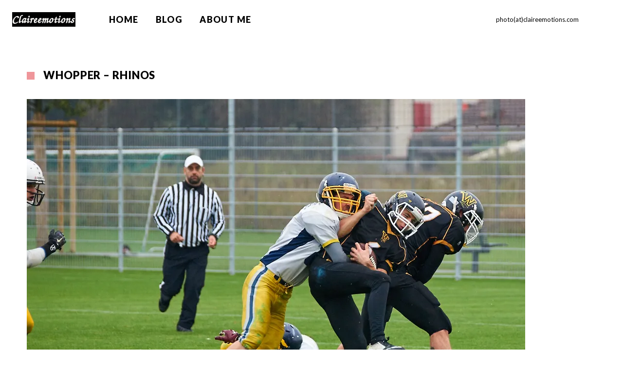

--- FILE ---
content_type: text/html; charset=UTF-8
request_url: https://claireemotions.com/gallery/geneve-whoppers-monthey-rhinos-2016-petite-finale/whopper-rhinos-64/
body_size: 11066
content:
<!DOCTYPE html>
<html lang="en-GB">
<head>
    <meta http-equiv="Content-Type" content="text/html; charset=UTF-8">
        <link rel="pingback" href="https://claireemotions.com/xmlrpc.php">
    
    <meta name='robots' content='noindex, nofollow' />

	<!-- This site is optimized with the Yoast SEO plugin v26.7 - https://yoast.com/wordpress/plugins/seo/ -->
	<title>Whopper - Rhinos - Claire Emotions Photography</title>
	<meta property="og:locale" content="en_GB" />
	<meta property="og:type" content="article" />
	<meta property="og:title" content="Whopper - Rhinos - Claire Emotions Photography" />
	<meta property="og:url" content="https://claireemotions.com/gallery/geneve-whoppers-monthey-rhinos-2016-petite-finale/whopper-rhinos-64/" />
	<meta property="og:site_name" content="Claire Emotions Photography" />
	<meta property="article:publisher" content="https://www.facebook.com/profile.php?id=100012640327220" />
	<meta property="og:image" content="https://claireemotions.com/gallery/geneve-whoppers-monthey-rhinos-2016-petite-finale/whopper-rhinos-64" />
	<meta property="og:image:width" content="1024" />
	<meta property="og:image:height" content="683" />
	<meta property="og:image:type" content="image/jpeg" />
	<script data-jetpack-boost="ignore" type="application/ld+json" class="yoast-schema-graph">{"@context":"https://schema.org","@graph":[{"@type":"WebPage","@id":"https://claireemotions.com/gallery/geneve-whoppers-monthey-rhinos-2016-petite-finale/whopper-rhinos-64/","url":"https://claireemotions.com/gallery/geneve-whoppers-monthey-rhinos-2016-petite-finale/whopper-rhinos-64/","name":"Whopper - Rhinos - Claire Emotions Photography","isPartOf":{"@id":"https://claireemotions.com/#website"},"primaryImageOfPage":{"@id":"https://claireemotions.com/gallery/geneve-whoppers-monthey-rhinos-2016-petite-finale/whopper-rhinos-64/#primaryimage"},"image":{"@id":"https://claireemotions.com/gallery/geneve-whoppers-monthey-rhinos-2016-petite-finale/whopper-rhinos-64/#primaryimage"},"thumbnailUrl":"https://i0.wp.com/claireemotions.com/wp-content/uploads/20161023_Whoppers_Rhinos_Football_NSFL_DSC08492.jpg?fit=1024%2C683&ssl=1","datePublished":"2016-10-25T10:43:13+00:00","breadcrumb":{"@id":"https://claireemotions.com/gallery/geneve-whoppers-monthey-rhinos-2016-petite-finale/whopper-rhinos-64/#breadcrumb"},"inLanguage":"en-GB","potentialAction":[{"@type":"ReadAction","target":["https://claireemotions.com/gallery/geneve-whoppers-monthey-rhinos-2016-petite-finale/whopper-rhinos-64/"]}]},{"@type":"ImageObject","inLanguage":"en-GB","@id":"https://claireemotions.com/gallery/geneve-whoppers-monthey-rhinos-2016-petite-finale/whopper-rhinos-64/#primaryimage","url":"https://i0.wp.com/claireemotions.com/wp-content/uploads/20161023_Whoppers_Rhinos_Football_NSFL_DSC08492.jpg?fit=1024%2C683&ssl=1","contentUrl":"https://i0.wp.com/claireemotions.com/wp-content/uploads/20161023_Whoppers_Rhinos_Football_NSFL_DSC08492.jpg?fit=1024%2C683&ssl=1","width":1024,"height":683},{"@type":"BreadcrumbList","@id":"https://claireemotions.com/gallery/geneve-whoppers-monthey-rhinos-2016-petite-finale/whopper-rhinos-64/#breadcrumb","itemListElement":[{"@type":"ListItem","position":1,"name":"Home","item":"https://claireemotions.com/"},{"@type":"ListItem","position":2,"name":"Geneve Whoppers &#8211; Monthey Rhinos 2016 Petite Finale","item":"https://claireemotions.com/gallery/geneve-whoppers-monthey-rhinos-2016-petite-finale/"},{"@type":"ListItem","position":3,"name":"Whopper &#8211; Rhinos"}]},{"@type":"WebSite","@id":"https://claireemotions.com/#website","url":"https://claireemotions.com/","name":"Claire Emotions Photography","description":"","publisher":{"@id":"https://claireemotions.com/#organization"},"potentialAction":[{"@type":"SearchAction","target":{"@type":"EntryPoint","urlTemplate":"https://claireemotions.com/?s={search_term_string}"},"query-input":{"@type":"PropertyValueSpecification","valueRequired":true,"valueName":"search_term_string"}}],"inLanguage":"en-GB"},{"@type":"Organization","@id":"https://claireemotions.com/#organization","name":"Claire Emotions","url":"https://claireemotions.com/","logo":{"@type":"ImageObject","inLanguage":"en-GB","@id":"https://claireemotions.com/#/schema/logo/image/","url":"https://i1.wp.com/claireemotions.com/wp-content/uploads/Claire_binder.jpg?fit=906%2C906&ssl=1","contentUrl":"https://i1.wp.com/claireemotions.com/wp-content/uploads/Claire_binder.jpg?fit=906%2C906&ssl=1","width":906,"height":906,"caption":"Claire Emotions"},"image":{"@id":"https://claireemotions.com/#/schema/logo/image/"},"sameAs":["https://www.facebook.com/profile.php?id=100012640327220","https://www.instagram.com/claireemotions/","https://www.linkedin.com/in/claire-binder-0a3543?trk=hp-identity-name"]}]}</script>
	<!-- / Yoast SEO plugin. -->


<link rel='dns-prefetch' href='//stats.wp.com' />
<link rel='dns-prefetch' href='//fonts.googleapis.com' />
<link rel='dns-prefetch' href='//v0.wordpress.com' />
<link rel='preconnect' href='//i0.wp.com' />
<link rel='preconnect' href='//c0.wp.com' />
<link rel="alternate" type="application/rss+xml" title="Claire Emotions Photography &raquo; Feed" href="https://claireemotions.com/feed/" />
<link rel="alternate" type="application/rss+xml" title="Claire Emotions Photography &raquo; Comments Feed" href="https://claireemotions.com/comments/feed/" />
<link rel="alternate" type="application/rss+xml" title="Claire Emotions Photography &raquo; Whopper &#8211; Rhinos Comments Feed" href="https://claireemotions.com/gallery/geneve-whoppers-monthey-rhinos-2016-petite-finale/whopper-rhinos-64/feed/" />
<link rel="alternate" title="oEmbed (JSON)" type="application/json+oembed" href="https://claireemotions.com/wp-json/oembed/1.0/embed?url=https%3A%2F%2Fclaireemotions.com%2Fgallery%2Fgeneve-whoppers-monthey-rhinos-2016-petite-finale%2Fwhopper-rhinos-64%2F" />
<link rel="alternate" title="oEmbed (XML)" type="text/xml+oembed" href="https://claireemotions.com/wp-json/oembed/1.0/embed?url=https%3A%2F%2Fclaireemotions.com%2Fgallery%2Fgeneve-whoppers-monthey-rhinos-2016-petite-finale%2Fwhopper-rhinos-64%2F&#038;format=xml" />
<link rel='stylesheet' id='all-css-1efdd380cb6474afeb836bf977642bd6' href='https://claireemotions.com/wp-content/boost-cache/static/53e90fd7ec.min.css' type='text/css' media='all' />
<style id='global-styles-inline-css'>
:root{--wp--preset--aspect-ratio--square: 1;--wp--preset--aspect-ratio--4-3: 4/3;--wp--preset--aspect-ratio--3-4: 3/4;--wp--preset--aspect-ratio--3-2: 3/2;--wp--preset--aspect-ratio--2-3: 2/3;--wp--preset--aspect-ratio--16-9: 16/9;--wp--preset--aspect-ratio--9-16: 9/16;--wp--preset--color--black: #000000;--wp--preset--color--cyan-bluish-gray: #abb8c3;--wp--preset--color--white: #ffffff;--wp--preset--color--pale-pink: #f78da7;--wp--preset--color--vivid-red: #cf2e2e;--wp--preset--color--luminous-vivid-orange: #ff6900;--wp--preset--color--luminous-vivid-amber: #fcb900;--wp--preset--color--light-green-cyan: #7bdcb5;--wp--preset--color--vivid-green-cyan: #00d084;--wp--preset--color--pale-cyan-blue: #8ed1fc;--wp--preset--color--vivid-cyan-blue: #0693e3;--wp--preset--color--vivid-purple: #9b51e0;--wp--preset--gradient--vivid-cyan-blue-to-vivid-purple: linear-gradient(135deg,rgb(6,147,227) 0%,rgb(155,81,224) 100%);--wp--preset--gradient--light-green-cyan-to-vivid-green-cyan: linear-gradient(135deg,rgb(122,220,180) 0%,rgb(0,208,130) 100%);--wp--preset--gradient--luminous-vivid-amber-to-luminous-vivid-orange: linear-gradient(135deg,rgb(252,185,0) 0%,rgb(255,105,0) 100%);--wp--preset--gradient--luminous-vivid-orange-to-vivid-red: linear-gradient(135deg,rgb(255,105,0) 0%,rgb(207,46,46) 100%);--wp--preset--gradient--very-light-gray-to-cyan-bluish-gray: linear-gradient(135deg,rgb(238,238,238) 0%,rgb(169,184,195) 100%);--wp--preset--gradient--cool-to-warm-spectrum: linear-gradient(135deg,rgb(74,234,220) 0%,rgb(151,120,209) 20%,rgb(207,42,186) 40%,rgb(238,44,130) 60%,rgb(251,105,98) 80%,rgb(254,248,76) 100%);--wp--preset--gradient--blush-light-purple: linear-gradient(135deg,rgb(255,206,236) 0%,rgb(152,150,240) 100%);--wp--preset--gradient--blush-bordeaux: linear-gradient(135deg,rgb(254,205,165) 0%,rgb(254,45,45) 50%,rgb(107,0,62) 100%);--wp--preset--gradient--luminous-dusk: linear-gradient(135deg,rgb(255,203,112) 0%,rgb(199,81,192) 50%,rgb(65,88,208) 100%);--wp--preset--gradient--pale-ocean: linear-gradient(135deg,rgb(255,245,203) 0%,rgb(182,227,212) 50%,rgb(51,167,181) 100%);--wp--preset--gradient--electric-grass: linear-gradient(135deg,rgb(202,248,128) 0%,rgb(113,206,126) 100%);--wp--preset--gradient--midnight: linear-gradient(135deg,rgb(2,3,129) 0%,rgb(40,116,252) 100%);--wp--preset--font-size--small: 13px;--wp--preset--font-size--medium: 20px;--wp--preset--font-size--large: 36px;--wp--preset--font-size--x-large: 42px;--wp--preset--spacing--20: 0.44rem;--wp--preset--spacing--30: 0.67rem;--wp--preset--spacing--40: 1rem;--wp--preset--spacing--50: 1.5rem;--wp--preset--spacing--60: 2.25rem;--wp--preset--spacing--70: 3.38rem;--wp--preset--spacing--80: 5.06rem;--wp--preset--shadow--natural: 6px 6px 9px rgba(0, 0, 0, 0.2);--wp--preset--shadow--deep: 12px 12px 50px rgba(0, 0, 0, 0.4);--wp--preset--shadow--sharp: 6px 6px 0px rgba(0, 0, 0, 0.2);--wp--preset--shadow--outlined: 6px 6px 0px -3px rgb(255, 255, 255), 6px 6px rgb(0, 0, 0);--wp--preset--shadow--crisp: 6px 6px 0px rgb(0, 0, 0);}:where(.is-layout-flex){gap: 0.5em;}:where(.is-layout-grid){gap: 0.5em;}body .is-layout-flex{display: flex;}.is-layout-flex{flex-wrap: wrap;align-items: center;}.is-layout-flex > :is(*, div){margin: 0;}body .is-layout-grid{display: grid;}.is-layout-grid > :is(*, div){margin: 0;}:where(.wp-block-columns.is-layout-flex){gap: 2em;}:where(.wp-block-columns.is-layout-grid){gap: 2em;}:where(.wp-block-post-template.is-layout-flex){gap: 1.25em;}:where(.wp-block-post-template.is-layout-grid){gap: 1.25em;}.has-black-color{color: var(--wp--preset--color--black) !important;}.has-cyan-bluish-gray-color{color: var(--wp--preset--color--cyan-bluish-gray) !important;}.has-white-color{color: var(--wp--preset--color--white) !important;}.has-pale-pink-color{color: var(--wp--preset--color--pale-pink) !important;}.has-vivid-red-color{color: var(--wp--preset--color--vivid-red) !important;}.has-luminous-vivid-orange-color{color: var(--wp--preset--color--luminous-vivid-orange) !important;}.has-luminous-vivid-amber-color{color: var(--wp--preset--color--luminous-vivid-amber) !important;}.has-light-green-cyan-color{color: var(--wp--preset--color--light-green-cyan) !important;}.has-vivid-green-cyan-color{color: var(--wp--preset--color--vivid-green-cyan) !important;}.has-pale-cyan-blue-color{color: var(--wp--preset--color--pale-cyan-blue) !important;}.has-vivid-cyan-blue-color{color: var(--wp--preset--color--vivid-cyan-blue) !important;}.has-vivid-purple-color{color: var(--wp--preset--color--vivid-purple) !important;}.has-black-background-color{background-color: var(--wp--preset--color--black) !important;}.has-cyan-bluish-gray-background-color{background-color: var(--wp--preset--color--cyan-bluish-gray) !important;}.has-white-background-color{background-color: var(--wp--preset--color--white) !important;}.has-pale-pink-background-color{background-color: var(--wp--preset--color--pale-pink) !important;}.has-vivid-red-background-color{background-color: var(--wp--preset--color--vivid-red) !important;}.has-luminous-vivid-orange-background-color{background-color: var(--wp--preset--color--luminous-vivid-orange) !important;}.has-luminous-vivid-amber-background-color{background-color: var(--wp--preset--color--luminous-vivid-amber) !important;}.has-light-green-cyan-background-color{background-color: var(--wp--preset--color--light-green-cyan) !important;}.has-vivid-green-cyan-background-color{background-color: var(--wp--preset--color--vivid-green-cyan) !important;}.has-pale-cyan-blue-background-color{background-color: var(--wp--preset--color--pale-cyan-blue) !important;}.has-vivid-cyan-blue-background-color{background-color: var(--wp--preset--color--vivid-cyan-blue) !important;}.has-vivid-purple-background-color{background-color: var(--wp--preset--color--vivid-purple) !important;}.has-black-border-color{border-color: var(--wp--preset--color--black) !important;}.has-cyan-bluish-gray-border-color{border-color: var(--wp--preset--color--cyan-bluish-gray) !important;}.has-white-border-color{border-color: var(--wp--preset--color--white) !important;}.has-pale-pink-border-color{border-color: var(--wp--preset--color--pale-pink) !important;}.has-vivid-red-border-color{border-color: var(--wp--preset--color--vivid-red) !important;}.has-luminous-vivid-orange-border-color{border-color: var(--wp--preset--color--luminous-vivid-orange) !important;}.has-luminous-vivid-amber-border-color{border-color: var(--wp--preset--color--luminous-vivid-amber) !important;}.has-light-green-cyan-border-color{border-color: var(--wp--preset--color--light-green-cyan) !important;}.has-vivid-green-cyan-border-color{border-color: var(--wp--preset--color--vivid-green-cyan) !important;}.has-pale-cyan-blue-border-color{border-color: var(--wp--preset--color--pale-cyan-blue) !important;}.has-vivid-cyan-blue-border-color{border-color: var(--wp--preset--color--vivid-cyan-blue) !important;}.has-vivid-purple-border-color{border-color: var(--wp--preset--color--vivid-purple) !important;}.has-vivid-cyan-blue-to-vivid-purple-gradient-background{background: var(--wp--preset--gradient--vivid-cyan-blue-to-vivid-purple) !important;}.has-light-green-cyan-to-vivid-green-cyan-gradient-background{background: var(--wp--preset--gradient--light-green-cyan-to-vivid-green-cyan) !important;}.has-luminous-vivid-amber-to-luminous-vivid-orange-gradient-background{background: var(--wp--preset--gradient--luminous-vivid-amber-to-luminous-vivid-orange) !important;}.has-luminous-vivid-orange-to-vivid-red-gradient-background{background: var(--wp--preset--gradient--luminous-vivid-orange-to-vivid-red) !important;}.has-very-light-gray-to-cyan-bluish-gray-gradient-background{background: var(--wp--preset--gradient--very-light-gray-to-cyan-bluish-gray) !important;}.has-cool-to-warm-spectrum-gradient-background{background: var(--wp--preset--gradient--cool-to-warm-spectrum) !important;}.has-blush-light-purple-gradient-background{background: var(--wp--preset--gradient--blush-light-purple) !important;}.has-blush-bordeaux-gradient-background{background: var(--wp--preset--gradient--blush-bordeaux) !important;}.has-luminous-dusk-gradient-background{background: var(--wp--preset--gradient--luminous-dusk) !important;}.has-pale-ocean-gradient-background{background: var(--wp--preset--gradient--pale-ocean) !important;}.has-electric-grass-gradient-background{background: var(--wp--preset--gradient--electric-grass) !important;}.has-midnight-gradient-background{background: var(--wp--preset--gradient--midnight) !important;}.has-small-font-size{font-size: var(--wp--preset--font-size--small) !important;}.has-medium-font-size{font-size: var(--wp--preset--font-size--medium) !important;}.has-large-font-size{font-size: var(--wp--preset--font-size--large) !important;}.has-x-large-font-size{font-size: var(--wp--preset--font-size--x-large) !important;}
/*# sourceURL=global-styles-inline-css */
</style>

<style id='gt3_theme-inline-css'>
/* SKIN COLORS */body,.preloader {background:#ffffff;}* {font-family:Lato;}p, td, div,select,select[multiple="multiple"] option,input, textarea,.no_bg a,.widget_nav_menu ul li a,.widget_archive ul li a,.widget_pages ul li a,.widget_categories ul li a,.widget_recent_entries ul li a,.widget_meta ul li a,.widget_posts .post_title {color:#000000;font-weight:400;}.shortcode_iconbox p {color:#000000!important;}h1, h2, h3, h4, h5, h6,h1 span, h2 span, h3 span, h4 span, h5 span, h6 span,h1 small, h2 small, h3 small, h4 small, h5 small, h6 small,h1 a, h2 a, h3 a, h4 a, h5 a, h6 a,.shortcode_iconbox a:hover .iconbox_title,.pp_title {color:#000000;}.iconbox_title {color:#000000!important;}.logo {background-color:#ffffff;}header.main_header {background-color:#ffffff;}ul.mobile_menu a,ul.mobile_menu a span,.mobile_menu li.menu-item-has-children > a:after {color:#000000;}header.main_header ul.menu > li > a {color:#000000;font-weight: 900;font-size: 18pxpx;line-height: 20pxpx;}.main_header nav ul.menu > li.current-menu-ancestor > a,.main_header nav ul.menu > li.current-menu-item > a,.main_header nav ul.menu > li.current-menu-parent > a,ul.mobile_menu li.current-menu-ancestor > a,ul.mobile_menu li.current-menu-item > a,ul.mobile_menu li.current-menu-parent > a,ul.mobile_menu li.current-menu-ancestor > a span,ul.mobile_menu li.current-menu-item > a span,ul.mobile_menu li.current-menu-parent > a span,.mobile_menu li.current-menu-parent.menu-item-has-children > a:after,.mobile_menu li.current-menu-item.menu-item-has-children > a:after,.mobile_menu li.current-menu-ancestor.menu-item-has-children > a:after {color:#110ee8;}.main_header nav ul.sub-menu,.main_header nav ul.sub-menu li ul.sub-menu li ul.sub-menu {background-color:#ffffff;}.main_header nav ul.sub-menu li ul.sub-menu {background-color:#ffffff;}.main_header nav ul.sub-menu li > a,.main_header nav ul.sub-menu li ul.sub-menu li ul.sub-menu li > a {color:#000000;font-size: 14pxpx;line-height: 16pxpx;}.main_header nav ul.sub-menu li ul.sub-menu li > a {color:#000000;}.main_header nav ul.sub-menu li > a:before,.main_header nav ul.sub-menu li ul.sub-menu li ul.sub-menu li > a:before {background-color:#ffffff;}.main_header nav ul.sub-menu li ul.sub-menu li > a:before {background-color:#ffffff;}footer.main_footer {background-color:#ffffff;}.phone,.copyright,.back404 a,.back404 a:hover {color:#000000;}.left-sidebar-block:before,.right-sidebar-block:before {background:#ffffff;}/*Fonts Families and Sizes*/p, td, div,input,select[multiple="multiple"] option,select {font-family:Lato;font-weight:400;}.fs_descr {font-family:Lato!important;}a:hover {color:#000000;font-weight:400;}.main_header nav ul.menu li a,.main_header nav ul.menu li span,ul.mobile_menu li a,ul.mobile_menu li span,.filter_toggler {font-family: Lato;font-size: 18px;line-height: 20px;}p, td, div,blockquote p,input,input[type="text"],input[type="email"],input[type="password"],select,select[multiple="multiple"] option,textarea {font-size:20px;line-height:26px;}select option {background:#ffffff;}.main_header nav ul.menu > li > a,ul.mobile_menu > li > a {font-size:18px;line-height: 20px;}.main_header nav ul.menu > li > a:before,ul.mobile_menu > li > a:before {line-height: 20px;}h1, h2, h3, h4, h5, h6,h1 span, h2 span, h3 span, h4 span, h5 span, h6 span,h1 small, h2 small, h3 small, h4 small, h5 small, h6 small,h1 a, h2 a, h3 a, h4 a, h5 a, h6 a {font-family: Lato;-moz-osx-font-smoothing:grayscale;-webkit-font-smoothing:antialiased;padding:0;}blockquote.shortcode_blockquote.type3:before,blockquote.shortcode_blockquote.type4:before,blockquote.shortcode_blockquote.type5:before,.shortcode_tab_item_title,input[type="button"],input[type="reset"],input[type="submit"],.search404.search_form .search_button {font-family: Lato;-moz-osx-font-smoothing:grayscale;-webkit-font-smoothing:antialiased;}.dropcap,.easyPieChart,.easyPieChart span,.shortcode_button,.shortcode_button:hover,.load_more_works,.load_more_works:hover,.share_toggle,.share_toggle:hover,.countdown-amount,.countdown-period,.notify_shortcode input[type="submit"] {font-family: Lato;font-weight:900;-moz-osx-font-smoothing:grayscale;-webkit-font-smoothing:antialiased;}.sidebar_header {font-family:;}.box_date span,.countdown-row .countdown-section:before,.countdown-amount,.countdown-period {font-family: Lato;-moz-osx-font-smoothing:grayscale;-webkit-font-smoothing:antialiased;}a.shortcode_button,.chart.easyPieChart,.chart.easyPieChart span,input[type="button"],input[type="reset"],input[type="submit"],.search404 .search_button {font-family: Lato;-moz-osx-font-smoothing:grayscale;-webkit-font-smoothing:antialiased;}h1, h2, h3, h4, h5, h6,h1 span, h2 span, h3 span, h4 span, h5 span, h6 span,h1 a, h2 a, h3 a, h4 a, h5 a, h6 a,h1 a:hover, h2 a:hover, h3 a:hover, h4 a:hover, h5 a:hover, h6 a:hover {font-weight:900;-moz-osx-font-smoothing:grayscale;-webkit-font-smoothing:antialiased;}input[type="button"],input[type="reset"],input[type="submit"],.search404 .search_button {font-weight:900;-moz-osx-font-smoothing:grayscale;-webkit-font-smoothing:antialiased;}input[type="button"],input[type="reset"],input[type="submit"] {-moz-osx-font-smoothing:grayscale;-webkit-font-smoothing:antialiased;}h1, h1 span, h1 a, h3.promo_title {font-size:46px;line-height:48px;}h2, h2 span, h2 a {font-size:42px;line-height:44px;}h3, h3 span, h3 a {font-size:38px;line-height:40px;}h4, h4 span, h4 a,h3.comment-reply-title,h3.comment-reply-title a {font-size:34px;line-height:36px;}h5, h5 span, h5 a {font-size:30px;line-height:32px;}h6, h6 span, h6 a,.comment_info h6:after {font-size:26px;line-height:28px;}/* CSS HERE */::selection {background:#ef969a;}::-moz-selection {background:#ef969a;}.main_header nav ul.sub-menu li.current-menu-item > a,.main_header nav ul.sub-menu li.current-menu-parent > a,.main_header nav ul.sub-menu li.current-menu-ancestor > a,.main_header nav ul.sub-menu li.current_page_item > a{color:#000000!important;}.main_header nav ul li:hover > a,.main_header nav ul.sub-menu li.current-menu-item:hover > a,.main_header nav ul.sub-menu li.current-menu-parent:hover > a,.main_header nav ul.sub-menu li.current-menu-ancestor:hover > a,.main_header nav ul.sub-menu li.current_page_item:hover > a{color:#ba2b32!important;}a,blockquote.shortcode_blockquote.type5:before,.dropcap.type2,.dropcap.type5,.widget_nav_menu ul li a:hover,.widget_archive ul li a:hover,.widget_pages ul li a:hover,.widget_categories ul li a:hover,.widget_recent_entries ul li a:hover,.widget_meta ul li a:hover,.widget_posts .post_title:hover,.shortcode_iconbox a:hover .iconbox_title,.shortcode_iconbox a:hover .iconbox_body,.shortcode_iconbox a:hover .iconbox_body p,.shortcode_iconbox a:hover .ico i,.featured_items_title h5 a:hover,.optionset li a:hover,.portfolio_dscr_top h3 a:hover,.portfolio_block h5 a:hover,.blogpost_title a:hover,select[multiple="multiple"] option:focus,input[type="date"]:focus,input[type="tel"]:focus,input[type="text"]:focus,input[type="email"]:focus,input[type="password"]:focus,textarea:focus,.author_name a:hover,.header_filter .optionset li.selected a,.filter_toggler:hover,ol li:before,ul li:before,.count_title,.count_title h1,.no_bg a:hover,.pp_title span {color:#ef969a;}input[type="date"]:focus::-webkit-input-placeholder,input[type="tel"]:focus::-webkit-input-placeholder,input[type="text"]:focus::-webkit-input-placeholder,input[type="email"]:focus::-webkit-input-placeholder,input[type="password"]:focus::-webkit-input-placeholder,textarea:focus::-webkit-input-placeholder {color:#ef969a;-webkit-font-smoothing: antialiased;}input[type="date"]:focus::-moz-placeholder,input[type="tel"]:focus::-moz-placeholder,input[type="text"]:focus::-moz-placeholder,input[type="email"]:focus::-moz-placeholder,input[type="password"]:focus::-moz-placeholder,textarea:focus::-moz-placeholder {color:#ef969a;opacity: 1;-moz-osx-font-smoothing: grayscale;}input[type="text"]:focus:-ms-input-placeholder {color:#ef969a;}input[type="email"]:focus:-ms-input-placeholder {color:#ef969a;}input[type="password"]:focus:-ms-input-placeholder {color:#ef969a;}textarea:focus:-ms-input-placeholder {color:#ef969a;}.widget_posts .post_title:hover,.shortcode_iconbox a:hover .ico i,.module_team .team_title a:hover,.price_item.most_popular .item_cost_wrapper h3,.price_item.most_popular .item_cost_wrapper h5,.wrapper404 h1 span,.optionset li.selected a,.bc_title a:hover,.widget_nav_menu ul li a:hover,.widget_archive ul li a:hover,.widget_pages ul li a:hover,.widget_categories ul li a:hover,.widget_recent_entries ul li a:hover,.widget_meta ul li a:hover,.widget_posts .post_title:hover {color:#ef969a;}.featured_item_footer .gallery_likes:hover span,.featured_item_footer .gallery_likes:hover i,.featured_item_footer .morelink:hover,.module_team a.teamlink:hover,.preview_likes,.preview_likes i {color:#ef969a!important;}.highlighted_colored,.shortcode_button.btn_type5,.box_date .box_month,.preloader:after,.price_item .price_item_btn a:hover,.shortcode_button.btn_type1:hover,.title:before,#reply-title:before,.postcomment:before,.featured_items_title h5:before,.module_team h5:before,.price_item.most_popular .price_item_title,.search404 .search_button,.portfolio_dscr_top h3:before,.bc_likes:hover,.pagerblock li a:hover,input[type="button"],input[type="reset"],input[type="submit"],.share_toggle:hover,.notify_shortcode input[type="submit"],.title_square h1:before,.title_square h2:before,.title_square h3:before,.title_square h4:before,.title_square h5:before,.title_square h6:before,.blogpost_user_meta h5:before {background-color:#ef969a;}#mc_signup_submit:hover,.pp_wrapper input[type="submit"]:hover,.search_button:hover,.blog_post_preview .blogpost_title:before {background-color:#ef969a!important;}blockquote.shortcode_blockquote.type5 .blockquote_wrapper,.widget_tag_cloud a:hover,.fs_blog_top,.simple-post-top,.widget_search .search_form,.module_cont hr.type3,blockquote.shortcode_blockquote.type2,.iconbox_wrapper .ico,.promoblock_wrapper {border-color:#ef969a;}.bc_likes:hover:after {border-color: transparent transparent transparent #ef969a;}/* Woocommerce CSS */nav.woocommerce-pagination ul.page-numbers li a:hover {background:#ef969a;}.woocommerce select {font-family:"Lato";}.woocommerce_container ul.products li.product h3,.woocommerce ul.products li.product h3,.woocommerce-result-count {color:#000000;}.woocommerce_container ul.products li.product h3:hover,.woocommerce ul.products li.product h3:hover {color: #ef969a !important;}.woocommerce_container ul.products li.product h3:before,.woocommerce ul.products li.product h3:before {background:#ef969a;}.woocommerce .woocommerce_container ul.products li.product .product_meta .posted_in a:hover,.woocommerce .woocommerce_container .upsells.products ul li.product .product_meta .posted_in a:hover,.woocommerce ul.products li.product .product_meta .posted_in a:hover,.woocommerce .upsells.products ul li.product .product_meta .posted_in a:hover,.woocommerce_container ul.products li.product a.button:hover,.woocommerce ul.products li.product a.button:hover {color: #ef969a !important;}.woo_wrap .widget_shopping_cart .total span,.main_container .widget_shopping_cart .total span {color:#ef969a;}.woo_wrap ul.cart_list li a:hover, .woo_wrap ul.product_list_widget li a:hover,.woocommerce ul.product_list_widget li a:hover {color: #ef969a !important;}.widget_product_categories a:hover,.widget_product_categories li.current-cat a,.widget_login .pagenav a:hover,.woocommerce-page .widget_nav_menu ul li a:hover,.widget_layered_nav li:hover, .widget_layered_nav li.chosen,.widget_layered_nav li:hover a, .widget_layered_nav li.chosen a,.woocommerce .widget_layered_nav ul li.chosen a,.woocommerce-page .widget_layered_nav ul li.chosen a {color:#ef969a !important;}.woocommerce a.button,.woocommerce button.button,.woocommerce input.button,.woocommerce #respond input#submit,.woocommerce #content input.button,.woocommerce a.edit,.woocommerce #commentform #submit,.woocommerce-page input.button,.woocommerce .wrapper input[type="reset"],.woocommerce .wrapper input[type="submit"] {font-family: "Lato";-moz-osx-font-smoothing:grayscale;-webkit-font-smoothing:antialiased;}.woocommerce #commentform #submit,.woocommerce #respond input#submit,.woocommerce form.login input.button,.woocommerce form.lost_reset_password input.button,.return-to-shop a.button,#payment input.button,.woocommerce p input.button,.woocommerce p button.button,.woocommerce a.button,.woocommerce button.button,.woocommerce input.button,.woocommerce #content input.button,.woocommerce a.edit,.woocommerce-page input.button,.woocommerce .wrapper input[type="reset"],.woocommerce .wrapper input[type="submit"],.woocommerce .checkout_coupon p input.button,.woocommerce .checkout_coupon p button.button,.woocommerce .woocommerce-shipping-calculator p button.button {background:#ef969a !important;}.woo_wrap .price_label span {color:#ef969a;}.woo_wrap .price_label span.to:before {color:#ef969a;}.woocommerce-review-link:hover {color:#ef969a;}.woocommerce_container h1.product_title:before {background:#ef969a;}.summary del,.summary del .amount,.woocommerce .summary .price span.from {color:#000000 !important;}div.product .summary .amount,div.product .summary ins,div.product .summary ins .amount {color:#ef969a;}.summary .product_meta span a:hover {color:#ef969a !important;}.woocommerce_container ul.products li.product a.add_to_cart_button.loading,.woocommerce ul.products li.product a.add_to_cart_button.loading {color:#ef969a !important;}.woocommerce div.product .woocommerce-tabs .panel,.woocommerce #content div.product .woocommerce-tabs .panel,.woocommerce div.product .woocommerce-tabs .panel p,.woocommerce #content div.product .woocommerce-tabs .panel p,.woocommerce .chosen-container .chosen-drop {color:#000000;}.woocommerce div.product .woocommerce-tabs .panel a:hover,.woocommerce #content div.product .woocommerce-tabs .panel a:hover {color:#000000 !important;}.woocommerce div.product .woocommerce-tabs .panel h2,.woocommerce #content div.product .woocommerce-tabs .panel h2,.woocommerce .woocommerce-tabs #reviews #reply-title,.woocommerce .chosen-container-single .chosen-search input[type="text"] {color:#000000 !important;}.woocommerce-page .widget_shopping_cart .empty {color:#000000 !important;}.woocommerce-page .related.products h2:before,.woocommerce-page .upsells.products h2:before,.woocommerce-page .contentarea h2:before,.woocommerce-page .contentarea h3:before,.woocommerce header.title h2:before,.woocommerce header.title h3:before {background:#ef969a;}.woocommerce #payment div.payment_box,.woocommerce .chzn-container-single .chzn-single,.woocommerce .chosen-container-single .chosen-single {color:#000000 !important;}.woocommerce select,.shop_table .product-name,.shop_table .product-name a,.shop_table .product-price .amount {color:#000000;}.shop_table .product-name a:hover,.shop_table .product-subtotal .amount {color:#ef969a;}mark {background:#ef969a;}.woocommerce-result-count,.woocommerce .woocommerce_container ul.products li.product .product_meta .posted_in a,.woocommerce .woocommerce_container .upsells.products ul li.product .product_meta .posted_in a,.woocommerce ul.products li.product .product_meta .posted_in a,.woocommerce .upsells.products ul li.product .product_meta .posted_in a,.woocommerce .woocommerce_container ul.products li.product .price,.woocommerce .woocommerce_container .upsells.products ul li.product .price,.woocommerce ul.products li.product .price,.woocommerce .upsells.products ul li.product .price,.woocommerce .woocommerce_container ul.products li.product .price ins,.woocommerce .woocommerce_container .upsells.products ul li.product .price ins,.woocommerce ul.products li.product .price ins,.woocommerce .upsells.products ul li.product .price ins,.widget_product_tag_cloud a,.woo_wrap ul.cart_list li a, .woo_wrap ul.product_list_widget li a,.main_container ul.cart_list li a, .woo_wrap ul.product_list_widget li a,.woocommerce ul.product_list_widget li a,.woocommerce-page .widget_shopping_cart .empty,.woo_wrap .widget_shopping_cart .total.main_container .widget_shopping_cart .total,.woocommerce ul.cart_list li dl dt,.woocommerce ul.product_list_widget li dl dt,.woocommerce ul.cart_list li dl dd,.woocommerce ul.product_list_widget li dl dd,.widget_product_categories a,.widget_login .pagenav a,.widget_product_categories a,.widget_login .pagenav a,.woo_wrap .price_label span.to:before,.widget_price_filter .ui-slider .ui-slider-handle:before,.woocommerce .woocommerce_message, .woocommerce .woocommerce_error, .woocommerce .woocommerce_info,.woocommerce .woocommerce-message, .woocommerce .woocommerce-error, .woocommerce .woocommerce-info,.woocommerce .quantity input.qty,.woocommerce #content .quantity input.qty,.summary .product_meta span a,.summary .product_meta span.tagged_as a,.woocommerce table.shop_attributes th,.woocommerce table.shop_attributes td,.woocommerce form .form-row input.input-text,.woocommerce form .form-row textarea,.woocommerce #coupon_code,.woocommerce strong span.amount,.woocommerce table.shop_table th,.woocommerce table.shop_table td,.order_table_item strong,.woocommerce .order_details li strong,.woocommerce-page .order_details li strong,.woocommerce .cart_totals th,.woocommerce .cart_totals th strong,.woocommerce select,.woo_wrap .quantity,.woo_wrap .quantity .amount,.main_container .quantity,.main_container .quantity .amount,.woo_wrap .widget_shopping_cart .total strong,.main_container .widget_shopping_cart .total strong,.widget_layered_nav li,.widget_layered_nav li a,.woocommerce .woocommerce_message a,.woocommerce .woocommerce_error a,.woocommerce .woocommerce_info a,.woocommerce .woocommerce-message a,.woocommerce .woocommerce-error a,.woocommerce .woocommerce-info a,.woocommerce-review-link,.woocommerce table.shop_attributes th,.woocommerce .lost_password,.woocommerce .cart_totals tr th, .woocommerce .cart_totals tr td {font-weight:400;}.woocommerce_container ul.products li.product a.button,.woocommerce ul.products li.product a.button,.variations td label,.woocommerce .right-sidebar-block a.button,.woocommerce .right-sidebar-block button.button,.woocommerce .left-sidebar-block a.button,.woocommerce .left-sidebar-block button.button,.woocommerce-page .right-sidebar-block a.button,.woocommerce-page .right-sidebar-block button.button,.woocommerce-page .left-sidebar-block a.button,.woocommerce-page .left-sidebar-block button.button,.widget_shopping_cart a.button,.woocommerce label.checkbox,.calculated_shipping .order-total th,.calculated_shipping .order-total td .amount,.shop_table .product-name,.shop_table .product-name a,.shop_table .product-subtotal .amount,.shop_table .product-price .amount,.shop_table .product-name dl.variation dt,.shop_table .product-name dl.variation dd,.woocommerce .woocommerce-tabs #reviews #comments ol.commentlist li .comment-text .meta strong,.woocommerce .woocommerce-tabs #reviews #comments ol.commentlist li .comment-text .meta time,.woocommerce .shop_table.cart .actions .button,.woocommerce table.shop_table tfoot td,.woocommerce table.shop_table th,.product-name strong,.shipping-calculator-button {font-weight:400 !important;}.woocommerce .cart-collaterals .order-total .amount {color:#000000;}input[type="search"]:focus,input[type="number"]:focus {color:#ef969a;}input[type="search"]:focus::-webkit-input-placeholder,input[type="number"]:focus::-webkit-input-placeholder {color:#ef969a;-webkit-font-smoothing: antialiased;}input[type="search"]:focus::-moz-placeholder,input[type="number"]:focus::-moz-placeholder,textarea:focus::-moz-placeholder {color:#ef969a;opacity: 1;-moz-osx-font-smoothing: grayscale;}input[type="search"]:focus:-ms-input-placeholder {color:#ef969a;}input[type="number"]:focus:-ms-input-placeholder {color:#ef969a;}.woocommerce .order_details li strong,.woocommerce-page .order_details li strong,.woocommerce table.shop_table thead th {color:#000000 !important;}#ship-to-different-address {color:#000000;}.select2-container .select2-choice,.select2-container .select2-choice:hover,.select2-container .select2-choice span,.select2-container .select2-choice:hover span {color:#000000 !important;font-weight:400 !important;}.header_cart_content a:hover {color:#ef969a;}
/*# sourceURL=gt3_theme-inline-css */
</style>
<style id='wp-img-auto-sizes-contain-inline-css'>
img:is([sizes=auto i],[sizes^="auto," i]){contain-intrinsic-size:3000px 1500px}
/*# sourceURL=wp-img-auto-sizes-contain-inline-css */
</style>
<style id='wp-emoji-styles-inline-css'>

	img.wp-smiley, img.emoji {
		display: inline !important;
		border: none !important;
		box-shadow: none !important;
		height: 1em !important;
		width: 1em !important;
		margin: 0 0.07em !important;
		vertical-align: -0.1em !important;
		background: none !important;
		padding: 0 !important;
	}
/*# sourceURL=wp-emoji-styles-inline-css */
</style>
<style id='classic-theme-styles-inline-css'>
/*! This file is auto-generated */
.wp-block-button__link{color:#fff;background-color:#32373c;border-radius:9999px;box-shadow:none;text-decoration:none;padding:calc(.667em + 2px) calc(1.333em + 2px);font-size:1.125em}.wp-block-file__button{background:#32373c;color:#fff;text-decoration:none}
/*# sourceURL=/wp-includes/css/classic-themes.min.css */
</style>
<link rel='stylesheet' id='AllFonts-css' href='https://fonts.googleapis.com/css?family=Lato%3A300%2C400%7CLato%3A900%7CLato%3A300%2C900&#038;ver=c8f45cf6c6a9eaeac1a86f638eae8170' media='all' />










<link rel="https://api.w.org/" href="https://claireemotions.com/wp-json/" /><link rel="alternate" title="JSON" type="application/json" href="https://claireemotions.com/wp-json/wp/v2/media/998" /><link rel="EditURI" type="application/rsd+xml" title="RSD" href="https://claireemotions.com/xmlrpc.php?rsd" />
<link rel='shortlink' href='https://wp.me/a6BJBs-g6' />
	<style>img#wpstats{display:none}</style>
		</head>

<body class="attachment wp-singular attachment-template-default single single-attachment postid-998 attachmentid-998 attachment-jpeg wp-theme-soho page_with_custom_background_image">
	    <header class="main_header ">
        <div class="header_wrapper">
            <a href="https://claireemotions.com/" class="logo"><img src="https://claireemotions.com/wp-content/uploads/Logo_claireemotions1-8.jpg" alt="Logo"  width="130" height="30" class="logo_def"><img src="https://claireemotions.com/wp-content/uploads/Logo_claire1.png" alt="Logo" width="130" height="30" class="logo_retina"></a>
            <nav>
                <div class="menu-about-me-container"><ul id="menu-about-me" class="menu"><li id="menu-item-1873" class="menu-item menu-item-type-post_type menu-item-object-page menu-item-home menu-item-1873 parent-menu-1"><a href="https://claireemotions.com/"><span><i  class="menu-item menu-item-type-post_type menu-item-object-page menu-item-home menu-item-1873 parent-menu-1"></i>Home</span></a></li>
<li id="menu-item-1311" class="menu-item menu-item-type-taxonomy menu-item-object-category menu-item-1311 parent-menu-2"><a href="https://claireemotions.com/category/blog/"><span><i  class="menu-item menu-item-type-taxonomy menu-item-object-category menu-item-1311 parent-menu-2"></i>Blog</span></a></li>
<li id="menu-item-45" class="menu-item menu-item-type-post_type menu-item-object-page menu-item-has-children menu-item-45 parent-menu-3"><a href="https://claireemotions.com/about/"><span><i  class="menu-item menu-item-type-post_type menu-item-object-page menu-item-has-children menu-item-45 parent-menu-3"></i>About me</span></a>
<ul class="sub-menu">
	<li id="menu-item-1862" class="menu-item menu-item-type-post_type menu-item-object-page menu-item-1862"><a href="https://claireemotions.com/my-gear-recommendations/"><span><i  class="menu-item menu-item-type-post_type menu-item-object-page menu-item-1862"></i>My  gear recommendations</span></a></li>
	<li id="menu-item-47" class="menu-item menu-item-type-post_type menu-item-object-page menu-item-47"><a href="https://claireemotions.com/prints/"><span><i  class="menu-item menu-item-type-post_type menu-item-object-page menu-item-47"></i>Prints</span></a></li>
</ul>
</li>
</ul></div>            </nav>

            
            <div class="socials">
                <ul class='socials_list'><li><a class='ico_social_instagram' target='_blank' href='https://www.instagram.com/claireemotions/' title='Instagram'></a></li></ul>            </div>
            <!-- WPML Code Start -->
                        <!-- WPML Code End -->
                        <div class="phone header_footer_email">photo(at)claireemotions.com</div>
                        <div class="phone"></div>
            <div class="clear"></div>
            <div class="clear"></div>
        </div><!-- Header Wrapper -->
        <div class="clear"></div>
	</header>
        <div class="site_wrapper ">
	    <div class="main_wrapper">

    <div class="content_wrapper">
        <div class="container">
            <div class="content_block no-sidebar row">
                <div
                    class="fl-container ">
                    <div class="row">
                        <div class="posts-block ">
							                                <div class="page_title_block">
									<h1 class="title">Whopper &#8211; Rhinos</h1>
                                </div>
                                                        <div class="contentarea">
                                <div class="row">
                                    <div class="span12 module_cont module_standimage  ">
                                        <div class="blog_post_page portfolio_post blog_post_content">

                                            <img width="1024" height="683" src="https://i0.wp.com/claireemotions.com/wp-content/uploads/20161023_Whoppers_Rhinos_Football_NSFL_DSC08492.jpg?fit=1024%2C683&amp;ssl=1" class="attachment-1170x800 size-1170x800" alt="" decoding="async" fetchpriority="high" srcset="https://i0.wp.com/claireemotions.com/wp-content/uploads/20161023_Whoppers_Rhinos_Football_NSFL_DSC08492.jpg?w=1024&amp;ssl=1 1024w, https://i0.wp.com/claireemotions.com/wp-content/uploads/20161023_Whoppers_Rhinos_Football_NSFL_DSC08492.jpg?resize=300%2C200&amp;ssl=1 300w, https://i0.wp.com/claireemotions.com/wp-content/uploads/20161023_Whoppers_Rhinos_Football_NSFL_DSC08492.jpg?resize=768%2C512&amp;ssl=1 768w" sizes="(max-width: 1024px) 100vw, 1024px" />
                                            <div class="blog_post-topline">
                                                                                                <div class="blog_post-meta">
                                                    <span class="attachment-meta">Published on <time class="entry-date" datetime="2016-10-25T10:43:13+00:00">October 25, 2016</time> in <a href="https://claireemotions.com/gallery/geneve-whoppers-monthey-rhinos-2016-petite-finale/" title="Return to Geneve Whoppers &#8211; Monthey Rhinos 2016 Petite Finale" rel="gallery">Geneve Whoppers &#8211; Monthey Rhinos 2016 Petite Finale</a></span><span class="attachment-meta full-size-link"><a href="https://claireemotions.com/wp-content/uploads/20161023_Whoppers_Rhinos_Football_NSFL_DSC08492.jpg" title="Link to full-size image">Full resolution (1024 &times; 683)</a></span>                                                </div>
                                            </div>
                                            

                                            <div class="prev_next_links">
                                                <span class="gallery_back"><a
                                                        href="javascript:history.back()">&laquo; Back</a></span>
                                            </div>
                                        </div>
                                    </div>
                                </div>
                                <!-- .entry-content -->
                            </div>
                            <!-- .contentarea -->
                        </div>
                                            </div>
                    <div class="clear"><!-- ClearFix --></div>
                </div>
                <!-- .fl-container -->
                                <div class="clear"><!-- ClearFix --></div>
            </div>
        </div>
        <!-- .container -->
    </div><!-- .content_wrapper -->

        </div><!-- .main_wrapper -->
	</div>
    <footer class="main_footer">
	    <div class="copyright">Claire Binder 2023</div>
                    <div class="phone phone_ipad header_footer_email">photo(at)claireemotions.com</div>
        		<div class="phone phone_ipad"></div>
	            <div class="socials">
			<ul class='socials_list'><li><a class='ico_social_instagram' target='_blank' href='https://www.instagram.com/claireemotions/' title='Instagram'></a></li></ul>        </div>
                    <div class="phone header_footer_email">photo(at)claireemotions.com</div>
                <div class="phone"></div>
                <div class="clear"></div>
    </footer>
	



<script data-jetpack-boost="ignore" id="wp-emoji-settings" type="application/json">
{"baseUrl":"https://s.w.org/images/core/emoji/17.0.2/72x72/","ext":".png","svgUrl":"https://s.w.org/images/core/emoji/17.0.2/svg/","svgExt":".svg","source":{"concatemoji":"https://claireemotions.com/wp-includes/js/wp-emoji-release.min.js?ver=c8f45cf6c6a9eaeac1a86f638eae8170"}}
</script>


<script type="text/javascript">
	    "use strict";
        var gt3_ajaxurl = "https://claireemotions.com/wp-admin/admin-ajax.php";
    </script><script type="text/javascript" src="https://claireemotions.com/wp-includes/js/jquery/jquery.min.js?ver=3.7.1" id="jquery-core-js"></script><script type='text/javascript' src='https://claireemotions.com/wp-content/boost-cache/static/c79f4a8902.min.js'></script><script type="text/javascript" id="responsive-lightbox-sanitizer-js-before">
/* <![CDATA[ */
window.RLG = window.RLG || {}; window.RLG.sanitizeAllowedHosts = ["youtube.com","www.youtube.com","youtu.be","vimeo.com","player.vimeo.com"];
//# sourceURL=responsive-lightbox-sanitizer-js-before
/* ]]> */
</script><script type="text/javascript" src="https://claireemotions.com/wp-content/plugins/responsive-lightbox/js/sanitizer.js?ver=2.6.1" id="responsive-lightbox-sanitizer-js"></script><script type='text/javascript' src='https://claireemotions.com/wp-content/plugins/responsive-lightbox/assets/swipebox/jquery.swipebox.min.js?m=1768454247'></script><script type="text/javascript" src="https://claireemotions.com/wp-includes/js/underscore.min.js?ver=1.13.7" id="underscore-js"></script><script type='text/javascript' src='https://claireemotions.com/wp-content/plugins/responsive-lightbox/assets/infinitescroll/infinite-scroll.pkgd.min.js?m=1768454247'></script><script type="text/javascript" id="responsive-lightbox-js-before">
/* <![CDATA[ */
var rlArgs = {"script":"swipebox","selector":"lightbox","customEvents":"","activeGalleries":true,"animation":true,"hideCloseButtonOnMobile":false,"removeBarsOnMobile":false,"hideBars":true,"hideBarsDelay":5000,"videoMaxWidth":1080,"useSVG":true,"loopAtEnd":false,"woocommerce_gallery":false,"ajaxurl":"https:\/\/claireemotions.com\/wp-admin\/admin-ajax.php","nonce":"6ddc7a715d","preview":false,"postId":998,"scriptExtension":false};

//# sourceURL=responsive-lightbox-js-before
/* ]]> */
</script><script type="text/javascript" src="https://claireemotions.com/wp-content/plugins/responsive-lightbox/js/front.js?ver=2.6.1" id="responsive-lightbox-js"></script><script type='text/javascript' src='https://claireemotions.com/wp-content/boost-cache/static/97cef76e97.min.js'></script><script>"use strict"; var soho_var = true;</script><script type="speculationrules">
{"prefetch":[{"source":"document","where":{"and":[{"href_matches":"/*"},{"not":{"href_matches":["/wp-*.php","/wp-admin/*","/wp-content/uploads/*","/wp-content/*","/wp-content/plugins/*","/wp-content/themes/soho/*","/*\\?(.+)"]}},{"not":{"selector_matches":"a[rel~=\"nofollow\"]"}},{"not":{"selector_matches":".no-prefetch, .no-prefetch a"}}]},"eagerness":"conservative"}]}
</script><script type='text/javascript' src='https://claireemotions.com/wp-content/boost-cache/static/4e6011fe46.min.js'></script><script type="text/javascript" id="jetpack-stats-js-before">
/* <![CDATA[ */
_stq = window._stq || [];
_stq.push([ "view", {"v":"ext","blog":"97651454","post":"998","tz":"0","srv":"claireemotions.com","j":"1:15.4"} ]);
_stq.push([ "clickTrackerInit", "97651454", "998" ]);
//# sourceURL=jetpack-stats-js-before
/* ]]> */
</script><script type="text/javascript" src="https://stats.wp.com/e-202603.js" id="jetpack-stats-js" defer="defer" data-wp-strategy="defer"></script><script type="module">
/* <![CDATA[ */
/*! This file is auto-generated */
const a=JSON.parse(document.getElementById("wp-emoji-settings").textContent),o=(window._wpemojiSettings=a,"wpEmojiSettingsSupports"),s=["flag","emoji"];function i(e){try{var t={supportTests:e,timestamp:(new Date).valueOf()};sessionStorage.setItem(o,JSON.stringify(t))}catch(e){}}function c(e,t,n){e.clearRect(0,0,e.canvas.width,e.canvas.height),e.fillText(t,0,0);t=new Uint32Array(e.getImageData(0,0,e.canvas.width,e.canvas.height).data);e.clearRect(0,0,e.canvas.width,e.canvas.height),e.fillText(n,0,0);const a=new Uint32Array(e.getImageData(0,0,e.canvas.width,e.canvas.height).data);return t.every((e,t)=>e===a[t])}function p(e,t){e.clearRect(0,0,e.canvas.width,e.canvas.height),e.fillText(t,0,0);var n=e.getImageData(16,16,1,1);for(let e=0;e<n.data.length;e++)if(0!==n.data[e])return!1;return!0}function u(e,t,n,a){switch(t){case"flag":return n(e,"\ud83c\udff3\ufe0f\u200d\u26a7\ufe0f","\ud83c\udff3\ufe0f\u200b\u26a7\ufe0f")?!1:!n(e,"\ud83c\udde8\ud83c\uddf6","\ud83c\udde8\u200b\ud83c\uddf6")&&!n(e,"\ud83c\udff4\udb40\udc67\udb40\udc62\udb40\udc65\udb40\udc6e\udb40\udc67\udb40\udc7f","\ud83c\udff4\u200b\udb40\udc67\u200b\udb40\udc62\u200b\udb40\udc65\u200b\udb40\udc6e\u200b\udb40\udc67\u200b\udb40\udc7f");case"emoji":return!a(e,"\ud83e\u1fac8")}return!1}function f(e,t,n,a){let r;const o=(r="undefined"!=typeof WorkerGlobalScope&&self instanceof WorkerGlobalScope?new OffscreenCanvas(300,150):document.createElement("canvas")).getContext("2d",{willReadFrequently:!0}),s=(o.textBaseline="top",o.font="600 32px Arial",{});return e.forEach(e=>{s[e]=t(o,e,n,a)}),s}function r(e){var t=document.createElement("script");t.src=e,t.defer=!0,document.head.appendChild(t)}a.supports={everything:!0,everythingExceptFlag:!0},new Promise(t=>{let n=function(){try{var e=JSON.parse(sessionStorage.getItem(o));if("object"==typeof e&&"number"==typeof e.timestamp&&(new Date).valueOf()<e.timestamp+604800&&"object"==typeof e.supportTests)return e.supportTests}catch(e){}return null}();if(!n){if("undefined"!=typeof Worker&&"undefined"!=typeof OffscreenCanvas&&"undefined"!=typeof URL&&URL.createObjectURL&&"undefined"!=typeof Blob)try{var e="postMessage("+f.toString()+"("+[JSON.stringify(s),u.toString(),c.toString(),p.toString()].join(",")+"));",a=new Blob([e],{type:"text/javascript"});const r=new Worker(URL.createObjectURL(a),{name:"wpTestEmojiSupports"});return void(r.onmessage=e=>{i(n=e.data),r.terminate(),t(n)})}catch(e){}i(n=f(s,u,c,p))}t(n)}).then(e=>{for(const n in e)a.supports[n]=e[n],a.supports.everything=a.supports.everything&&a.supports[n],"flag"!==n&&(a.supports.everythingExceptFlag=a.supports.everythingExceptFlag&&a.supports[n]);var t;a.supports.everythingExceptFlag=a.supports.everythingExceptFlag&&!a.supports.flag,a.supports.everything||((t=a.source||{}).concatemoji?r(t.concatemoji):t.wpemoji&&t.twemoji&&(r(t.twemoji),r(t.wpemoji)))});
//# sourceURL=https://claireemotions.com/wp-includes/js/wp-emoji-loader.min.js
/* ]]> */
</script><script type="text/javascript" id="slb_context">/* <![CDATA[ */if ( !!window.jQuery ) {(function($){$(document).ready(function(){if ( !!window.SLB ) { {$.extend(SLB, {"context":["public","user_guest"]});} }})})(jQuery);}/* ]]> */</script></body>
</html>


<!-- Page cached by LiteSpeed Cache 7.7 on 2026-01-16 07:00:17 -->